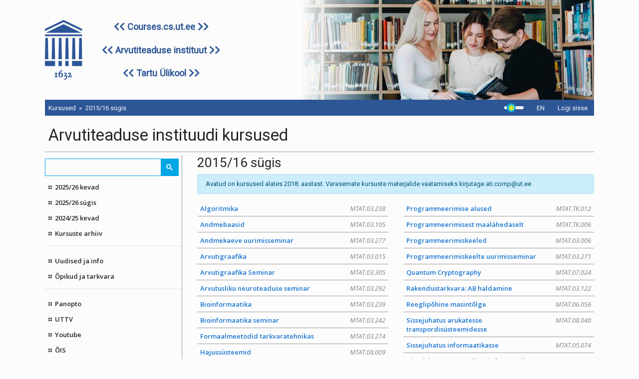

--- FILE ---
content_type: text/html; charset=UTF-8
request_url: https://courses.cs.ut.ee/courses/index/2015/fall
body_size: 4445
content:
<!DOCTYPE html>
<!--[if lt IE 9]><html class="old-ie" lang="et" xml:lang="et"><![endif]-->
<!--[if gt IE 8]><!--><html prefix="og: http://ogp.me/ns/fb#"  lang="et" xml:lang="et"><!--<![endif]-->
  <head>
    <meta charset="UTF-8"/>
    <title>Kursused - Arvutiteaduse instituut</title>

    <meta name="viewport" content="width=device-width, initial-scale=1.0"/>
	<!-- Font Awesome -->
	<link rel="stylesheet" href="/res/fa/css/all.min.css">
	<!-- Bootstrap core CSS -->
	<link href="/res/css/bootstrap.min.css?v=20210326" rel="stylesheet">
	<!-- Material Design Bootstrap -->
    <link rel="stylesheet" href="https://code.jquery.com/ui/1.12.1/themes/redmond/jquery-ui.css"/>
    <link rel="stylesheet" href="/res/css/theme.css?v=202601201"/>

    <!--[if lt IE 9]>
    <script src="/res/js/html5.js"></script>
    <![endif]-->
	
	<script src="/res/js/jquery.min.js"></script>
    	    	<!-- Matomo -->
	<script>
	var _paq = window._paq = window._paq || [];
	/* tracker methods like "setCustomDimension" should be called before "trackPageView" */
	_paq.push(['trackPageView']);
	_paq.push(['enableLinkTracking']);
	(function() {
		var u="//matomo.hpc.ut.ee/";
		_paq.push(['setTrackerUrl', u+'matomo.php']);
		_paq.push(['setSiteId', '26']);
		var d=document, g=d.createElement('script'), s=d.getElementsByTagName('script')[0];
		g.async=true; g.src=u+'matomo.js'; s.parentNode.insertBefore(g,s);
	})();
	</script>
	<!-- End Matomo Code -->
	  </head>
  <body>
    <div class="container-fluid">
		<div class="row header">
			<div class="d-flex flex-column">
				<div class="d-flex logo align-items-center flex-fill">
					<a href="/">
						<img src="/res/img/ut_logo_submark_sinine.svg" alt="Arvutiteaduse instituut">
					</a>
					<div class="header-links pl-5 my-auto align-items-center font-weight-bold d-flex flex-column justify-content-between flex-fill">
						<a href="/" target="_blank">
							<i class="fas fa-chevron-left"></i><i class="fas fa-chevron-left"></i>
							Courses.cs.ut.ee
							<i class="fas fa-chevron-right"></i><i class="fas fa-chevron-right"></i>
						</a>
						<a href="https://cs.ut.ee" target="_blank">
							<i class="fas fa-chevron-left"></i><i class="fas fa-chevron-left"></i>
							Arvutiteaduse instituut
							<i class="fas fa-chevron-right"></i><i class="fas fa-chevron-right"></i>
						</a>
						<a href="https://ut.ee" target="_blank">
							<i class="fas fa-chevron-left"></i><i class="fas fa-chevron-left"></i>
							Tartu Ülikool
							<i class="fas fa-chevron-right"></i><i class="fas fa-chevron-right"></i>
						</a>
					</div>
				</div>
			</div>
		</div>
		<div class="row header-bar text-light">
			<div class="mr-auto align-self-center">
				<ol class="breadcrumb p-0 pl-2 text-light">    <li class="breadcrumb-item"><a href="/courses">Kursused</a></li>

      <li class="active breadcrumb-item">2015/16 sügis</li>
  </ol>
			</div>
			<div class="my-auto mx-3">
				<input type="checkbox" id="darkmode">
				<label for="darkmode" class="check-trail">
					<span class="check-handler"></span>
				</label>
			</div>
						<script>
				const darkModeSwitch = document.querySelector('input[type="checkbox"]#darkmode');
				// select theme value if it allready exist in cliend local storage
				var currentTheme = localStorage.getItem('theme');
				if (currentTheme) {
					document.body.setAttribute('data-theme', currentTheme);
					if (currentTheme === 'dark') {
						darkModeSwitch.checked = true;
					}
				}
			</script>
			<div class="langs align-self-stretch">
																			<a class="lang-button align-self-center waves-effect nav-link" href="/user/lang/en?userlang=en&amp;redirect=%2Fcourses%2Findex%2F2015%2Ffall"  title="English">EN
					</a>
										</div>
						<div id="login-hud" class="align-self-center">
				<a class="nav-link login-button" href="/user/login">Logi sisse</a>
			</div>
					</div>
		
		<div class="row">
			<div class="col px-0">
				<div class="page-header pl-2 pb-2 mt-4 mb-2 border-bottom">
					<!--PageHeaderFmt-->
					<h1>Arvutiteaduse instituudi kursused</h1>
<!--/PageHeaderFmt-->

									</div>
			</div>
		</div>
		<div class="row">
			<!--PageLeftFmt-->
			<div class="col-md-3 px-0 align-self-stretch sidebar-container">
								<div class="searchbox p-2">
					<script async src="https://cse.google.com/cse.js?cx=011682676399854422059:txubf96tbcc">
					</script>
					<div class="gcse-searchbox-only"></div>
				</div>
								<nav class="sidebar"><ul>
      <li>
      <a href="/courses/index/2026/spring" class="py-2 ">2025/26 kevad</a>
    </li>
      <li>
      <a href="/courses/index/2025/fall" class="py-2 ">2025/26 sügis</a>
    </li>
      <li>
      <a href="/courses/index/2025/spring" class="py-2 ">2024/25 kevad</a>
    </li>
    <li><a href="/courses/old" class="py-2 ">Kursuste arhiiv</a></li>
  <hr>
</ul>
<ul class="mt-3">
  <li><a href="/t/news" class="py-2">Uudised ja info</a></li>
  <li><a href="/t/textbooks_and_software" class="py-2"></i>Õpikud ja tarkvara</a></li>
  <hr>
</ul>
<ul class="mt-3">
  
  <li><a href="https://ut.cloud.panopto.eu/Panopto/Pages/Sessions/List.aspx#folderID=%22604dd6a8-fe1f-40b7-93c6-54420bb65ff0%22" target="_blank" class="py-2">Panopto</a></li>
  <li><a href="https://uttv.ee/otsing#teema=221" target="_blank" class="py-2">UTTV</a></li>
  <li><a href="https://www.youtube.com/@unitartucs" target="_blank" class="py-2">Youtube</a></li>
  <li><a href="https://ois2.ut.ee" target="_blank" class="py-2">ÕIS</a></li>
  <li><a href="https://moodle.ut.ee/course/index.php?categoryid=142" target="_blank" class="py-2">Moodle</a></li>
</ul>
</nav>
            </div>
<!--/PageLeftFmt-->

            <div class="col-md-9 px-0">
				<article class="content">
					      <h2>2015/16 sügis</h2>
    <div class="alert alert-info">Avatud on kursused alates 2018. aastast. Varasemate kursuste materjalide vaatamiseks kirjutage <span id="ati-comp-email">ati.comp@ut<b>.ati</b>.ee</span></div>    <ul class="course-list">
              <li class="border-bottom " data-id="609">
          <a class="py-2" href="/2015/algorithmics/fall"><span class="course-code">MTAT.03.238</span> Algoritmika</a>
        </li>
              <li class="border-bottom " data-id="637">
          <a class="py-2" href="/2015/AB/fall"><span class="course-code">MTAT.03.105</span> Andmebaasid </a>
        </li>
              <li class="border-bottom " data-id="624">
          <a class="py-2" href="/2015/dmseminar/fall"><span class="course-code">MTAT.03.277</span> Andmekaeve uurimisseminar</a>
        </li>
              <li class="border-bottom " data-id="616">
          <a class="py-2" href="/2015/cg/fall"><span class="course-code">MTAT.03.015</span> Arvutigraafika</a>
        </li>
              <li class="border-bottom " data-id="615">
          <a class="py-2" href="/2015/cg-sem/fall"><span class="course-code">MTAT.03.305</span> Arvutigraafika Seminar</a>
        </li>
              <li class="border-bottom " data-id="617">
          <a class="py-2" href="/2015/neuroseminar/fall"><span class="course-code">MTAT.03.292</span> Arvutusliku neuroteaduse seminar</a>
        </li>
              <li class="border-bottom " data-id="619">
          <a class="py-2" href="/2015/bi/fall"><span class="course-code">MTAT.03.239</span> Bioinformaatika</a>
        </li>
              <li class="border-bottom " data-id="626">
          <a class="py-2" href="/2015/biseminar/fall"><span class="course-code">MTAT.03.242</span> Bioinformaatika seminar</a>
        </li>
              <li class="border-bottom " data-id="633">
          <a class="py-2" href="/2015/FM/fall"><span class="course-code">MTAT.03.274</span> Formaalmeetodid tarkvaratehnikas</a>
        </li>
              <li class="border-bottom " data-id="612">
          <a class="py-2" href="/2015/ds/fall"><span class="course-code">MTAT.08.009</span> Hajussüsteemid</a>
        </li>
              <li class="border-bottom " data-id="642">
          <a class="py-2" href="/2015/dssem/fall"><span class="course-code">MTAT.08.024</span> Hajussüsteemide seminar</a>
        </li>
              <li class="border-bottom " data-id="594">
          <a class="py-2" href="/2015/infsec/fall"><span class="course-code">MTAT.07.028</span> Infoturve</a>
        </li>
              <li class="border-bottom " data-id="646">
          <a class="py-2" href="/2015/koolitarkvara/fall"><span class="course-code">MTAT.03.029</span> Kooli tarkvara</a>
        </li>
              <li class="border-bottom " data-id="621">
          <a class="py-2" href="/2015/cryptoseminar/fall"><span class="course-code">MTAT.07.022</span> Krüptograafia uurimisseminar</a>
        </li>
              <li class="border-bottom " data-id="641">
          <a class="py-2" href="/2015/cryptoprotocols/fall"><span class="course-code">MTAT.07.014</span> Krüptograafilised protokollid</a>
        </li>
              <li class="border-bottom " data-id="614">
          <a class="py-2" href="/2015/pynlp/fall"><span class="course-code">MTAT.03.311</span> Loomuliku keele töötlus Pythonis</a>
        </li>
              <li class="border-bottom " data-id="630">
          <a class="py-2" href="/2015/MT/fall"><span class="course-code">MTAT.06.055</span> Masintõlge</a>
        </li>
              <li class="border-bottom " data-id="629">
          <a class="py-2" href="/2015/praktika/fall"><span class="course-code">MTAT.03.206</span> Menetluspraktika infotehnoloogias</a>
        </li>
              <li class="border-bottom " data-id="602">
          <a class="py-2" href="/2015/mcsem/fall"><span class="course-code">MTAT.03.280</span> Mobiili- ja pilvearvutuse seminar</a>
        </li>
              <li class="border-bottom " data-id="603">
          <a class="py-2" href="/2015/MAD/fall"><span class="course-code">MTAT.03.262</span> Mobiilirakenduste loomine </a>
        </li>
              <li class="border-bottom " data-id="604">
          <a class="py-2" href="/2015/MADP/fall"><span class="course-code">MTAT.03.266</span> Mobiilirakenduste loomine. Projekt</a>
        </li>
              <li class="border-bottom " data-id="636">
          <a class="py-2" href="/2015/multimeedia/fall"><span class="course-code">MTAT.03.132</span> Multimeedia</a>
        </li>
              <li class="border-bottom " data-id="650">
          <a class="py-2" href="/2015/mm1/fall"><span class="course-code">MTAT.TK.009</span> Multimeedia I (pilditöötlus ja animatsioon)</a>
        </li>
              <li class="border-bottom " data-id="613">
          <a class="py-2" href="/2015/OOP/fall"><span class="course-code">MTAT.03.130</span> Objektorienteeritud programmeerimine</a>
        </li>
              <li class="border-bottom " data-id="595">
          <a class="py-2" href="/2015/os/fall"><span class="course-code">MTAT.03.005</span> Operatsioonisüsteemid</a>
        </li>
              <li class="border-bottom " data-id="618">
          <a class="py-2" href="/2015/programmeerimine/fall"><span class="course-code">MTAT.03.100</span> Programmeerimine</a>
        </li>
              <li class="border-bottom " data-id="606">
          <a class="py-2" href="/2015/itp/fall"><span class="course-code">MTAT.03.236</span> Programmeerimise alused</a>
        </li>
              <li class="border-bottom " data-id="672">
          <a class="py-2" href="/2015/eprogalused/fall"><span class="course-code">MTAT.TK.012</span> Programmeerimise alused</a>
        </li>
              <li class="border-bottom " data-id="607">
          <a class="py-2" href="/2015/progmaa/fall"><span class="course-code">MTAT.TK.006</span> Programmeerimisest maalähedaselt</a>
        </li>
              <li class="border-bottom " data-id="627">
          <a class="py-2" href="/2015/PK/fall"><span class="course-code">MTAT.03.006</span> Programmeerimiskeeled</a>
        </li>
              <li class="border-bottom " data-id="634">
          <a class="py-2" href="/2015/proglang/fall"><span class="course-code">MTAT.03.271</span> Programmeerimiskeelte uurimisseminar</a>
        </li>
              <li class="border-bottom " data-id="620">
          <a class="py-2" href="/2015/qc/fall"><span class="course-code">MTAT.07.024</span> Quantum Cryptography</a>
        </li>
              <li class="border-bottom " data-id="631">
          <a class="py-2" href="/2015/abhaldus/fall"><span class="course-code">MTAT.03.122</span> Rakendustarkvara: AB haldamine</a>
        </li>
              <li class="border-bottom " data-id="651">
          <a class="py-2" href="/2015/rbmt2/fall"><span class="course-code">MTAT.06.056</span> Reeglipõhine masintõlge</a>
        </li>
              <li class="border-bottom " data-id="593">
          <a class="py-2" href="/2015/ITS/fall"><span class="course-code">MTAT.08.040</span> Sissejuhatus arukatesse transpordisüsteemidesse</a>
        </li>
              <li class="border-bottom " data-id="632">
          <a class="py-2" href="/2015/SI/fall"><span class="course-code">MTAT.05.074</span> Sissejuhatus informaatikasse</a>
        </li>
              <li class="border-bottom " data-id="622">
          <a class="py-2" href="/2015/IntroTCS/fall"><span class="course-code">MTAT.05.125</span> Sissejuhatus teoreetilisse informaatikasse</a>
        </li>
              <li class="border-bottom " data-id="601">
          <a class="py-2" href="/2015/LDPC/fall"><span class="course-code">MTAT.08.036</span> Suuremahuliste andmete töötlemine pilves</a>
        </li>
              <li class="border-bottom " data-id="648">
          <a class="py-2" href="/2015/sylearvuti/fall"><span class="course-code">MTAT.03.226</span> Sülearvutikasutaja ABC</a>
        </li>
              <li class="border-bottom " data-id="623">
          <a class="py-2" href="/2015/Syntaksiteooriad/fall"><span class="course-code">MTAT.06.031</span> Süntaksiteooriad ja -mudelid</a>
        </li>
              <li class="border-bottom " data-id="638">
          <a class="py-2" href="/2015/SM/fall"><span class="course-code">MTAT.03.083</span> Süsteemide modelleerimine</a>
        </li>
              <li class="border-bottom " data-id="598">
          <a class="py-2" href="/2015/AO4/fall"><span class="course-code">MTAT.03.035</span> Tabelitöötlus (MS Excel)</a>
        </li>
              <li class="border-bottom " data-id="610">
          <a class="py-2" href="/2015/tvp/fall"><span class="course-code">MTAT.03.138</span> Tarkvaraprojekt</a>
        </li>
              <li class="border-bottom " data-id="590">
          <a class="py-2" href="/2015/SE2015/fall"><span class="course-code">MTAT.03.094</span> Tarkvaratehnika</a>
        </li>
              <li class="border-bottom " data-id="588">
          <a class="py-2" href="/2015/softeco/fall"><span class="course-code">MTAT.03.244</span> Tarkvaraökonoomika</a>
        </li>
              <li class="border-bottom " data-id="608">
          <a class="py-2" href="/2015/nummat/fall"><span class="course-code">MTAT.08.010</span> Teadusarvutused</a>
        </li>
              <li class="border-bottom " data-id="649">
          <a class="py-2" href="/2015/TIAM/fall"><span class="course-code">MTAT.TK.008</span> Teeme ise arvutimänge</a>
        </li>
              <li class="border-bottom " data-id="643">
          <a class="py-2" href="/2015/ti/fall"><span class="course-code">MTAT.06.008</span> Tehisintellekt I</a>
        </li>
              <li class="border-bottom " data-id="597">
          <a class="py-2" href="/2015/ao3/fall"><span class="course-code">MTAT.03.252</span> Tekstitöötlus (MS Word)</a>
        </li>
              <li class="border-bottom " data-id="599">
          <a class="py-2" href="/2015/weeb/fall"><span class="course-code">MTAT.03.297</span> Veebilehtede loomine</a>
        </li>
              <li class="border-bottom " data-id="639">
          <a class="py-2" href="/2015/asd/fall"><span class="course-code">MTAT.03.295</span> Väle tarkvaraarendus</a>
        </li>
              <li class="border-bottom " data-id="645">
          <a class="py-2" href="/2015/vt1/fall"><span class="course-code">MTAT.08.033</span> Võrgutehnoloogia</a>
        </li>
              <li class="border-bottom " data-id="635">
          <a class="py-2" href="/2015/bis/fall"><span class="course-code">MTAT.03.287</span> Äriteadmuse seminar</a>
        </li>
          </ul>
  				</article>
            </div>
			        </div>

          <div class="row">
            <div class="col px-0">
              <div class="post-content">
                              </div>
            </div>
          </div>
    </div>
	<div class="d-flex justify-content-center px-md-2 container-fluid">
      <footer class="">
		<div class="d-flex flex-wrap">
			<div class="mr-auto">
			  <ul class="breadcrumb p-0">
				<li class="breadcrumb-item"><a href="http://cs.ut.ee/" target="_blank" class="pl-0">Arvutiteaduse instituut</a></li>
				<li class="breadcrumb-item"><a href="http://reaalteadused.ut.ee/" target="_blank">Loodus- ja täppisteaduste valdkond</a></li>
				<li class="breadcrumb-item"><a href="http://www.ut.ee/" target="_blank">Tartu Ülikool</a></li>
			  </ul>
			</div>
			<div class="text-right" style="visibility: hidden" id="in-case-of-problems">
			  Tehniliste probleemide või küsimuste korral kirjuta:  <div id="ati-error-email"></div></br>Kursuse sisu ja korralduslike küsimustega pöörduge kursuse korraldajate poole.
			</div>
		</div>
		<div class="copyright" style="max-width: 1200px">
			Õppematerjalide varalised autoriõigused kuuluvad Tartu Ülikoolile. Õppematerjalide kasutamine on lubatud autoriõiguse seaduses ettenähtud teose vaba kasutamise eesmärkidel ja tingimustel. Õppematerjalide kasutamisel on kasutaja kohustatud viitama õppematerjalide autorile.</br>
			Õppematerjalide kasutamine muudel eesmärkidel on lubatud ainult Tartu Ülikooli eelneval kirjalikul nõusolekul.</br>
							<a href="/res/courses kasutustingimused (est).pdf" target="_blank">Courses’i keskkonna kasutustingimused</a>
					</div>
      </footer>
	</div>
	<script src="/res/js/popper.min.js"></script>
    <script src="/res/js/bootstrap.min.js?v=20210326"></script>
    <script src="/res/js/courses.js?v=20230906"></script>
	<script src="https://code.jquery.com/ui/1.12.1/jquery-ui.min.js"></script>
    
    <script>
      if (window.atob) {
        var prot = window.atob('bWFpbHRvOg==');
        var addr = window.atob("Y3MuY291cnNlc0B1dC5lZQ==");
        $('<a>', {
          href: prot + addr,
          text: addr
        }).replaceAll('#ati-error-email');
		$('#in-case-of-problems').css('visibility', 'visible');
      }
    </script>
		<script>
		$('.searchbox').bind("DOMNodeInserted", function(e){
			if ( $( ".gsc-search-button" ).length ) {
		   		$(".gsc-search-button").prop('value', 'Otsi');
			}
		});
	</script>
	  </body>
</html>

--- FILE ---
content_type: text/css
request_url: https://courses.cs.ut.ee/res/css/theme.css?v=202601201
body_size: 5400
content:
@import url("https://fonts.googleapis.com/css?family=Open+Sans:400italic,600italic,400,600&subset=latin,cyrillic");
@import url("https://fonts.googleapis.com/css?family=Roboto+Condensed:400italic,700italic,400,700&subset=latin,cyrillic");
@import url('https://fonts.googleapis.com/css?family=Roboto:400,400i,700i&display=swap&subset=cyrillic');
:root {
	--color-bg: #fcfcfc;
	--color-text: #212529;
	--color-text-high: #f8f9fa;
	--color-text-low: #999999;
	--hover-darken: rgba(0, 0, 0, 0.1);
	--color-light-constant: #fcfcfc;
	--color-dark-constant: #212529;
	--color-link: #1976d2;
	--color-link-hover: #1b345b;
	--green: #008000;
	--red: #ff0000;
	--blue: #0000ff;
	--yellow: #ffff00;
	--maroon: #800000;
	--navy: #000080;
	--purple: #800080;
	--silver: #c0c0c0;
}

[data-theme="dark"] {
	--color-bg: #121212;
	--color-text: #8F8F8F;
	--color-text-high: #cecece;
	--color-text-low: #5a5a5a;
	--hover-darken: rgba(255, 255, 255, 0.1);
	--primary: #36588b;
/*	--info: #398cac; */ /* -50 saturation */
	--info: #2296c4; /* -30 saturation */
	--danger: #de7841;
	--success: #7fa436;
	--warning: #daae2c;
	--color-link: #4e81aa;
	--color-link-hover: #7AA8D6;
	--green: #398d3a;
	--red: #d15249;
	--blue: #6f75c7;
	--yellow: #bfbf40;
	--maroon: #c15f58;
	--navy: #7a7a95;
	--purple: #c549bb;
}

html {
	font-size: 13px;
}
body {
/*  background-image: url("../img/construct.jpg"); */
/*	font-family: 'Roboto', sans-serif; */
	background-color: var(--color-bg);
	color: var(--color-text);
}
span#ati-comp-email b {
  display: none;
}
h1 small {
	font-size: 70%;
	font-weight: normal;
	line-height: 1;
	color: var(--color-text-low);
}
strong {
  font-weight: 600;
}
.container-fluid {
  max-width: 1100px;
  margin: 0 auto;
}
/* Fix for bootstrap and pmwiki conflict */
th[align="left"] {
  text-align: left;
}
th[align="right"] {
  text-align: right;
}
th[align="center"] {
  text-align: center;
}
th[align="justify"] {
  text-align: justify;
}
pre {
  line-height: 16px;
  color: var(--color-text);
}
a {
	color: var(--color-link);
}
a.createlink {
	display: none !important;
}
a:hover {
	color: var(--color-link-hover);
}
.border-bottom {
	border-bottom-color: var(--color-text-low) !important;
}
.table {
	color: var(--color-text);
}
code, pre {
  padding: 0 3px 2px;
  font-family: monospace;
  -webkit-border-radius: 3px;
  -moz-border-radius: 3px;
  border-radius: 3px;
  border: 1px solid var(--silver);
}
code {
  padding: 2px 4px;
  background-color: var(--color-text-high);
  color: #e83e8c;
}

img {
  max-width: 100%;
}

textarea {
  resize: both;
  max-width: 100%;
}

/*.btn-primary {color: #fff;background-color: #048abf;border-color: #048abf; }
.btn-primary:hover {color: #fff;background-color: #036f9a;border-color: #03668d; }
.btn-primary:focus, .btn-primary.focus {box-shadow: 0 0 0 3px rgba(4, 138, 191, 0.5); }
.btn-primary.disabled, .btn-primary:disabled {background-color: #048abf;border-color: #048abf; }
.btn-primary:active, .btn-primary.active,.show > .btn-primary.dropdown-toggle {background-color: #036f9a;background-image: none;border-color: #03668d; }
.btn-info {color: #111;background-color: #aeebf2;border-color: #aeebf2; }
.btn-info:hover {color: #111;background-color: #8de3ed;border-color: #82e0eb; }
.btn-info:focus, .btn-info.focus {box-shadow: 0 0 0 3px rgba(174, 235, 242, 0.5); }
.btn-info.disabled, .btn-info:disabled {background-color: #aeebf2;border-color: #aeebf2; }
.btn-info:active, .btn-info.active,.show > .btn-info.dropdown-toggle {background-color: #8de3ed;background-image: none;border-color: #82e0eb; }
.btn-danger {color: #fff;background-color: #bf1120;border-color: #bf1120; }
.btn-danger:hover {color: #fff;background-color: #9c0e1a;border-color: #900d18; }
.btn-danger:focus, .btn-danger.focus {box-shadow: 0 0 0 3px rgba(191, 17, 32, 0.5); }
.btn-danger.disabled, .btn-danger:disabled {background-color: #bf1120;border-color: #bf1120; }
.btn-danger:active, .btn-danger.active,.show > .btn-danger.dropdown-toggle {background-color: #9c0e1a;background-image: none;border-color: #900d18; }
.btn-light {color: #111;background-color: #e9ecef;border-color: #e9ecef; }
.btn-light:hover {color: #111;background-color: #d3d9df;border-color: #cbd3da; }
.btn-light:focus, .btn-light.focus {box-shadow: 0 0 0 3px rgba(233, 236, 239, 0.5); }
.btn-light.disabled, .btn-light:disabled {background-color: #e9ecef;border-color: #e9ecef; }
.btn-light:active, .btn-light.active,.show > .btn-light.dropdown-toggle {background-color: #d3d9df;background-image: none;border-color: #cbd3da; }
*/
/*header {
  position: relative;
  background-color: white;*/
/*  -webkit-box-shadow: 0 0 10px rgba(0, 0, 0, 0.6);
  box-shadow: 0 0 10px rgba(0, 0, 0, 0.6); */
/*}
header:after {
  content: " ";
  display: block;
  height: 0;
  clear: both;
}*/
.header {
	background: white;
	background: linear-gradient(to right, var(--color-bg) 510px, rgba(255, 255, 255, 0) 670px), url("/res/img/header_bg_new2.jpg") right no-repeat;
/*  background-image: url("../img/ty_head_1100.png"); */
	height: 200px;
}
.header .logo img, .header .logo .header-links {
  /*width: 495px;*/
  height: 120px;
}
.header .header-links a {
	font-size: 1.4rem;
	color: var(--primary);
}
.header .header-links a:hover {
	color: var(--color-link-hover);
}
@media (max-width: 1110px) {
	.header {
		padding-left: 1em;
	}
}
@media (max-width: 440px) {
	.header .header-links {
		padding-left: calc((100vw - 88px - 100%)/2) !important;
	}
	.header .header-links a {
		font-size: 1.2rem;
	}
}

.header-bar {
/*	background: #048ABF; */
/*	background: #004b9b; */
	background: var(--primary); /*#2C5696;	/* ülikooli värv */
	padding: 0;
}
.header-bar a {
	color: var(--color-text-high); /*#f8f9fa;*/
}
.header-bar .breadcrumb {
	background-color: var(--primary); /*#2C5696;*/
	margin: 0;
}
.header-bar .breadcrumb a, .breadcrumb-item.active {
	color: var(--color-text-high); /*;#f8f9fa;*/
}
.header-bar .breadcrumb-item + .breadcrumb-item::before {
	content: "\00bb";
	color: var(--color-text-high); /*#f8f9fa;*/
}
.langs {
	display: flex;
}
.langs:hover,
.langs:focus {
	background-color: rgba(255, 255, 255, 0.2);
}
.langs a:hover {
	text-decoration: none;
}
#user-hud:hover, #login-hud:hover {
	background-color: rgba(255, 255, 255, 0.2);
}
#user-hud .dropdown-menu {
	background-color: #2C5696;
}
.dropdown-divider:first-child {
  display: none;
}
#user-hud .dropdown-item:focus, #user-hud .dropdown-item:hover {
	background-color: rgba(255, 255, 255, 0.2);
	color: #f8f9fa;
}
.dropdown-item:focus, .dropdown-item:hover {
	background-color: rgba(0, 0, 0, 0.1);
}
.login-block {
	max-width: 340px;
}

.sidebar-container {
/*	background-color: #AEEBF2; */
/*	background-color: #e9ecef; */
/*	background-color: #f8f9fa; */
	border-right: thin solid var(--color-text-low); /*#ccc;*/
}
@media (max-width: 767.98px) {
	.sidebar-container {
		border-right: none;
	}
}


/* kopeeritud css */
.gsc-control-cse
{
	padding:0px !important;
	border-width:1px !important;
/*	border-color: #049DBF !important; */
/*	border-color: #004b9b !important; */
/*	border-color: #048abf !important; */
	border-color: var(--info) !important;/*#00A6E6 !important;*/
}

form.gsc-search-box,table.gsc-search-box
{
	margin-bottom:0px !important;
}

.gsc-search-box .gsc-input
{
	padding:0px 4px 0px 6px !important;
  width: 100% !important;
}

#gsc-iw-id1
{
        height: auto !important;
        padding: 0px !important;
        border-width: 0px !important;
        box-shadow:none !important;
}

#gs_tti50
{
	padding:0px !important;
}

#gsc-i-id1
{
	height:33px !important;
	padding:0px !important;
	background:none !important;
	text-indent:0px !important;
}

.gsib_b
{
	display:none;
}

button.gsc-search-button
{
	display:block;
	width: 13px !important;
	height: 13px !important;
	border-width: 0px !important;
	margin: 0px !important;
	padding: 10px 10px 10px 10px !important;
	outline:none;
	cursor:pointer;
	box-shadow:none !important;
	box-sizing: content-box !important;
}

/*.searchbox .gsc-clear-button, .searchbox .gsc-results-wrapper-overlay, .searchbox .gsc-modal-background-image {
  display: none !important;
}*/

.gsc-branding
{
	display:none !important;
}

.gsc-control-cse,#gsc-iw-id1
{
	background-color:transparent !important;
}

/* first design */
#gsc-i-id1::-webkit-input-placeholder
{ 
	/* Chrome */
/*	color: #000; */
	color: var(--color-text);
}

#gsc-i-id1:-ms-input-placeholder
{ 
	/* IE 10+ */
/*	color: #000; */
	color: var(--color-text);
}

#gsc-i-id1::-moz-placeholder
{ 
	/* Firefox 19+ */
/*	color: #000; */
	color: var(--color-text);
	opacity: 1;
}

#gsc-i-id1:-moz-placeholder
{ 
	/* Firefox 4 - 18 */
/*	color: #000; */
	color: var(--color-text);
	opacity: 1;
}

/*.searchbox
{
	width: 100%;
}*/
#___gcse_0 {
/*	background-color: #049DBF; */
/*	background-color: #048abf; */
	background-color: var(--info);/*#00A6E6;*/
/*	background-color: #004b9b; */
  margin-left: -0.5rem;
  border: 1px solid var(--info);
}
button.gsc-search-button
{
	border-left: 1px solid var(--info) !important;
	background-color:transparent !important;
}
.gsc-input {
/*	background-color: white;*/
	background-color: var(--color-bg);
}

#gsc-i-id1
{
/*	color: #000; */
	color: var(--color-text);
}
.list-square {
	content: url(/res/img/square.png);
	padding-right: 10px;
}
.selflink .list-square {
	content: url(/res/img/squareactive.png);
	padding-right: 10px;
}
/*.sidebar li:hover {
	background-color: rgba(0, 0, 0, 0.1);
}*/
/*.sidebar {
  padding-left: 20px;
  padding-right: 20px;
  margin-bottom: 20px;
}*/
.sidebar:empty {
  display: none;
}
/*.sidebar h1:first-child,
.sidebar h2:first-child,
.sidebar h3:first-child,
.sidebar h4:first-child,
.sidebar h5:first-child,
.sidebar h6:first-child {
  margin-top: 0;
} */
.sidebar ul {
  list-style-type: none;
  margin: 0;
  padding: 0;
  font: 13px Open Sans, sans-serif;
}
.sidebar ul ul {
  padding-left: 9px;
/*  margin-top: 6px;
  margin-bottom: -6px;
  margin-right: -8px;*/
}
/*.sidebar ul ul li {
  padding-left: 9px;
  margin-left: -9px;
  margin-right: 8px;
}*/
/*.sidebar ul li {
  padding: 6px 8px;
}*/
.sidebar ul li span {
	padding-left: 9px;
}
.sidebar ul li > a, .sidebar ul li span > a {
	display: block;
/*  padding: 6px 0px;
  margin: .5rem; */
/*  margin: -6px -28px; */
/*  padding-left: 30px; */
/*  text-indent: -30px; */
/*	text-indent: -1rem; */
	padding: 0.5rem;
	font-weight: 600;
	color: var(--color-text); /*#222222;*/
	outline: none;
	text-decoration: none;
/*  border-bottom: 1px solid #f3f3f3; */
}
.sidebar ul li > a:before, .sidebar ul li span > a:before {
	content: url(/res/img/square.png);
	margin-right: 0.5rem;
}	
.sidebar ul li > a.selflink:before, .sidebar ul li span > a.selflink:before {
	content: url(/res/img/squareactive.png);
}	
.sidebar ul li > a:hover, .sidebar ul li span > a:hover {
  background-color: var(--hover-darken);
}
.sidebar ul li > a.selflink, .sidebar ul li span > a.selflink {
/*  background-color: #048ABF; */
	background-color: var(--info); /*#00A6E6;*/
	color: var(--color-text-high);
}
/*.sidebar ul li > a:first-child:before {
  content: url(../img/square.png);
  padding-left: 11px;
  padding-right: 10px;
}*/
/*.sidebar ul li > a.selflink:first-child:before {
  content: url(../img/squareactive.png);
}*/
/*.sidebar ul li.divider {
  height: 10px;
}*/
/*.sidebar ul li.divider:first-child {
  display: none;
}*/
.sidebar hr {
  margin: 10px 0;
}
/*
.gsc-control-cse {
	background-color: transparent !important;
	border: none !important;
}
.gsc-search-box {
	margin: 0 !important;
}*/
/*header .logo a {
  line-height: 115px;
}
header .logo img {
	margin: 0 0 0 -8px;
}*/
/*header #user-hud {
  float: right;
}
header #user-hud .login-button,
header #user-hud .user-actions-button {
  display: inline-block;
  text-decoration: none;
  padding: 6px 10px;
  color: #f4f4f4;
}
header #user-hud .login-button:hover,
header #user-hud .user-actions-button:hover,
header #user-hud .login-button.active,
header #user-hud .user-actions-button.active {
  background-color: #eee;
  color: black;
}
header #user-hud .user-actions-button {*/
/*  padding-right: 6px; */
/*  outline: none; */
/*  padding: 8px 6px 9px 10px;
  color: #f4f4f4;
  font: 13px Roboto, sans-serif;
}
header #user-hud .user-actions-button:after {
  content: "\25bc";
  padding-left: 4px;
  font-size: 11px;
  vertical-align: top;
}
header #user-hud .user-actions {
  list-style-type: none;
  margin: 0;
  padding: 0;
  opacity: 0;
  visibility: hidden;
  -webkit-transition: all 0.2s ease 0s;
  -moz-transition: all 0.2s ease 0s;
  -o-transition: all 0.2s ease 0s;
  transition: all 0.2s ease 0s;
  position: absolute;
  background-color: white;
  right: -1px;
  z-index: 1;
  -webkit-box-shadow: -2px 2px 5px -2px rgba(0, 0, 0, 0.3);
  box-shadow: -2px 2px 5px -2px rgba(0, 0, 0, 0.3);
  border: 1px solid #ccc;
}
header #user-hud .user-actions.open {
  opacity: 1;
  visibility: visible;
}
header #user-hud .user-actions li a {
  display: block;
  padding: 6px 12px;
  text-decoration: none;
}
header #user-hud .user-actions li a:hover {
  background-color: #eee;
}
header #user-hud .user-actions .remove-course-link {
  float: right;
  display: block;
  -webkit-box-sizing: border-box;
  -moz-box-sizing: border-box;
  box-sizing: border-box;
  width: 32px;
  font-size: 18px;
  text-align: center;
  color: rgba(17, 85, 136, 0.5);
}
header #user-hud .user-actions .remove-course-link:hover {
  color: inherit;
}
header #user-hud .user-actions .remove-course-link + a {
  padding-right: 44px;
}
header #user-hud .user-actions .divider {
  margin: 4px 0;
  height: 1px;
  background-color: #ddd;
}
header #user-hud .user-actions .divider:first-child {
  display: none;
}
header .langs {
  list-style-type: none;
  margin: 0;
}
header .langs li {
  float: right;
}
header .langs li a {
  display: inline-block;
  text-decoration: none;
  text-align: center;
  line-height: 33px;
  width: 33px;
}
header .langs li a:hover,
header .langs li a.active {
  background-color: #eee;
}
header .langs img {
  vertical-align: initial;
}
header .breadcrumb {
	background-color: #004ba0;*/
	/* logo värv on #004b9b */
/*	padding: 8px 15px;
	color: #333333;
	font: 13px Roboto, sans-serif;
	border-radius: unset; */
/*  background-color: transparent; */
/*  margin: 0;
}
header .breadcrumb > .active {
	color: #f4f4f4;
}
header .breadcrumb li {
	text-shadow: none;
	font: 13px Roboto, sans-serif;
}
header .breadcrumb a {
	color: #f4f4f4;
}
header .breadcrumb li:before {
  content: "\00bb";
  font-size: 14px;
  padding: 0 7px;
}
header .breadcrumb li:first-child:before {
  content: "";
  padding: 0;
}*/
.page {
  position: relative;
  background-color: white;
  margin-top: 25px;
  padding-bottom: 20px;
/*  -webkit-box-shadow: 0 0 10px rgba(0, 0, 0, 0.6);
  box-shadow: 0 0 10px rgba(0, 0, 0, 0.6); */
}
.page .page-header {
  padding-left: 20px;
  padding-right: 20px;
}
#pre-header-controls {
  float: right;
  margin-top: 10px;
}

.content,
.post-content {
/*  padding-right: 30px; */
  padding-left: 30px;
}
.content h1:first-child,
.post-content h1:first-child,
.content h2:first-child,
.post-content h2:first-child,
.content h3:first-child,
.post-content h3:first-child,
.content h4:first-child,
.post-content h4:first-child,
.content h5:first-child,
.post-content h5:first-child,
.content h6:first-child,
.post-content h6:first-child {
  margin-top: 0;
}
ul.course-list {
  margin: 0;
  padding: 0;
  list-style-type: none;
  -webkit-column-width: 350px;
  -moz-column-width: 350px;
  column-width: 350px;
  -webkit-column-gap: 30px;
  column-gap: 30px;
}
ul.course-list.single-column {
  display: inline-block;
  -webkit-columns: 1;
  -moz-columns: 1;
  columns: 1;
}
ul.course-list li {
  -webkit-column-break-inside: avoid;
  page-break-inside: avoid;
  break-inside: avoid;
/*  border-bottom: 1px solid #ddd;*/
/*  margin-bottom: 3px;*/
/*  padding-bottom: 3px;*/
}
ul.course-list li.notpublished {
  opacity: 0.5;
  filter: alpha(opacity=50);
}
ul.course-list li a {
  display: block;
  text-decoration: none;
  padding: 4px 6px;
  font: 13px Open Sans, sans-serif;
/*  font: 13px Roboto, sans-serif; */
  color: var(--color-link);
  font-weight: 600;
}
/*ul.course-list li a:hover {
  background-color: #eee;
}*/
ul.course-list li:hover {
  background-color: #eee;
}
ul.course-list li a .course-code {
  float: right;
  font-style: italic;
  color: gray;
  font-weight: normal;
}
table th.centered,
table td.centered {
  text-align: center;
}
table th.right-aligned,
table td.right-aligned {
  text-align: right;
}
table th.v-centered,
table td.v-centered {
  vertical-align: middle;
}
table tr.editing {
  background-color: #fffb8b;
}
table.grades {
  width: auto;
}
table.grades td {
  padding: 3px 8px;
  text-align: center;
}
table.grades td:first-child {
  text-align: right;
}
table.grades td.comment {
  white-space: pre-wrap;
}
footer {
  margin-top: 25px;
  background-color: var(--color-bg);
/*  -webkit-box-shadow: 0 0 10px rgba(0, 0, 0, 0.6);
  box-shadow: 0 0 10px rgba(0, 0, 0, 0.6); */
  font-size: 12px;
}
footer > div {
  padding: 10px 15px;
  overflow: hidden;
}
footer .breadcrumb {
	background-color: transparent;
}
footer .breadcrumb-item + .breadcrumb-item::before {
	content: "|";
	color: #888;
}
footer .sponsors img {
  margin: 10px 0px 5px;
}
footer .sponsor-images {
	background-color: white;
}
code {
	white-space: normal;
}
/*
#gsc-i-id1.gsc-input {
	background: white !important;
	margin: 0 !important;
/*	padding: 5px !important; */
/*}
.gcsc-branding-text,  .gcsc-branding-img {
	display: none; 
}
.gs-title, .gs-snippet {
	font-family: "Open Sans";
}
.gsc-results .gsc-cursor-box .gsc-cursor-current-page {
    color: #ffffff !important;
}
.gsc-thumbnail {
	display: none;
}
.searchbox {
	background-color: transparent;
	margin: 0;
	padding: 0;
/*	height: 3em;*/
/*}
.gsc-control-cse {
	padding: 0 !important;
}
.cse input.gsc-input, input.gsc-input, input.gsc-input:focus {
	font-family: "Open Sans" !important;
	font-size: 13px !important;
	text-indent: initial !important;
	margin-bottom: 0px;
	-webkit-box-shadow: none;
	-moz-box-shadow: none;
	box-shadow: none;
}
.searchbox form.gsc-search-box {
	width: 100%;
}
/*.searchbox .gsib_a {
	padding: 6px 9px 5px 9px;
}*/
/*button.gsc-search-button.gsc-search-button-v2 {
/*	border: 0; */
/*	background: #1976d2;
/*	margin: 2px 0 0 -18px; */
/*	padding: 9px 27px 5px 27px;
	margin: 0;
	font-size: inherit;
	border: 0;
	border-radius: 0;
}*/
.mini { padding:2px; border:1px solid #dddddd; background-color:#ffffff; }
.miniH, .miniF {display:block;}
/*body .syntaxhighlighter .line {
        white-space: pre-wrap !important;
}*/
/*html {
	background-image: url(https://www.ev100.ee/sites/all/themes/cdn/public/assets/images/Sitehat_1920_1080.jpg);
	background-position: center center;
	background-repeat: no-repeat;
	background-attachment: fixed;
	-webkit-background-size: cover;
	-moz-background-size: cover;
	-o-background-size: cover;
	background-size: cover;
}*/


.ui-widget-overlay {
	background-color: black;
	opacity: 0.5;
}

.sorter-false {
  color: #888;
}
.tablesorter-header:not(.sorter-false) {
  cursor: pointer;
}

/*.btn, .waves-effect {
	overflow: hidden;
}*/
.ripple-wrap {
	position: absolute;
	pointer-events: none;
	top: 0;
	left: 0;
	border-radius: inherit;
	display: inline-block;
	overflow: hidden;
}
.ripple {
	position: absolute;
	background: #fff;
	transform: translate(-50%, -50%);
	pointer-events: none;
	border-radius: 50%;
	animation: ripple-anim 1s linear infinite;
}
@keyframes ripple-anim {
	0%
	{
		width: 0px;
		height: 0px;
		opacity: 0.5;
	}
	100%
	{
		width: 500px;
		height: 500px;
		opacity: 0;
	}
}

#tooltip {
  display: inline-block;
  background: #ffffff;
  color: #643045;
  padding: 5px 10px;
  font-size: 13px;
  border-radius: 4px;
}

#arrow,
#arrow::before {
  position: absolute;
  width: 8px;
  height: 8px;
  background: inherit;
}

#arrow {
  visibility: hidden;
}

#arrow::before {
  visibility: visible;
  content: '';
  transform: rotate(45deg);
}

#tooltip[data-popper-placement^='top'] > #arrow {
  bottom: -4px;
}

#tooltip[data-popper-placement^='bottom'] > #arrow {
  top: -4px;
}

#tooltip[data-popper-placement^='left'] > #arrow {
  right: -4px;
}

#tooltip[data-popper-placement^='right'] > #arrow {
  left: -4px;
}

.form-floating {
  display:block;
  position:relative
}
.form-floating label, .form-floating > span {
  position:absolute;
  cursor:text;
  font-size:75%;
  opacity:1;
  -webkit-transition:all .2s;
  transition:all .2s;
  top:-.5em;
  left:.75rem;
  z-index:3;
  line-height:1;
  padding:0 1px
}
.form-floating label::after, .form-floating > span::after {
  content:" ";
  display:block;
  position:absolute;
  background:#fff;
  height:2px;
  top:50%;
  left:-.2em;
  right:-.2em;
  z-index:-1
}
.form-floating .form-control::-webkit-input-placeholder {
  opacity:1;
  -webkit-transition:all .2s;
  transition:all .2s
}
.form-floating .form-control:placeholder-shown:not(:focus)::-webkit-input-placeholder {
  opacity:0
}
.form-floating .form-control:placeholder-shown:not(:focus)+* {
  font-size:150%;
  opacity:.5;
  top:.3em
}
.form-floating .form-control:focus {
  box-shadow: none;
}


/* Dark mode switch */
input[type="checkbox"]#darkmode {
  position: absolute;
  opacity: 0;
  z-index: -1;
}

.check-trail {
  display: -webkit-box;
  display: flex;
  -webkit-box-align: center;
          align-items: center;
  width: 3em;
  height: .5em;
  background: var(--color-light-constant);
  border-radius: 1em;
  -webkit-transition: all 0.2s ease;
  transition: all 0.2s ease;
  cursor: pointer;
  margin-top: .5em;
}

.check-handler {
  display: -webkit-box;
  display: flex;
  margin-left: 0.4em;
  -webkit-box-pack: center;
          justify-content: center;
  -webkit-box-align: center;
          align-items: center;
  width: 1.4em;
  height: 1.4em;
  background: var(--info);
  border-radius: 50%;
  -webkit-transition: all 0.2s ease;
  transition: all 0.2s ease;
}
.check-handler:before {
  font-family: "Font Awesome 5 Free";
  content: "\f185";
  color: yellow;
  font-size: 1em;
  font-weight: bold;
}
/*
input[type="checkbox"]#darkmode:checked + .check-trail {
  background: var(--light);
}*/
input[type="checkbox"]#darkmode:checked + .check-trail .check-handler {
  margin-left: 1.2em;
  background: var(--dark);
}
input[type="checkbox"]#darkmode:checked + .check-trail .check-handler::before {
  content: "\f186";
  color: var(--color-light-constant);
}
/* end Dark mode switch*/
.loader-wrapper {
  position: absolute;
/*  position: fixed;
  top: 0;
  left: 0;*/
  width: 100%;
  height: 100%;
  z-index: 1000;
  min-width: 50px;
  min-height: 50px;
}
.loader {
  display: block;
  position: relative;
  left: 50%;
/*  top: 50%;*/
  top: 1em;
  width: 50px;
  height: 50px;
  margin: 0px 0 0 -25px;
  border: 3px solid transparent;
  border-top-color: var(--success);
  border-radius: 50%;
  z-index: 1500;
  -webkit-animation: spin 2s linear infinite;
  animation: spin 2s linear infinite;
}
.loader:before {
  content: "";
  position: absolute;
  top: 5px;
  left: 5px;
  right: 5px;
  bottom: 5px;
  border: 3px solid transparent;
  border-top-color: var(--danger);
  border-radius: 50%;
  -webkit-animation: spin 3s linear infinite;
  animation: spin 3s linear infinite;
}
/*.loader:after {
  content: "";
  position: absolute;
  top: 15px;
  left: 15px;
  right: 15px;
  bottom: 15px;
  border: 3px solid transparent;
  border-top-color: var(--warning);
  border-radius: 50%;
  -webkit-animation: spin 1.5s linear infinite;
  animation: spin 1.5s linear infinite;
}*/
@-webkit-keyframes spin {
  0%   {
      -webkit-transform: rotate(0deg);  /* Chrome, Opera 15+, Safari 3.1+ */
      -ms-transform: rotate(0deg);  /* IE 9 */
      transform: rotate(0deg);  /* Firefox 16+, IE 10+, Opera */
  }
  100% {
      -webkit-transform: rotate(360deg);  /* Chrome, Opera 15+, Safari 3.1+ */
      -ms-transform: rotate(360deg);  /* IE 9 */
      transform: rotate(360deg);  /* Firefox 16+, IE 10+, Opera */
  }
}
@keyframes spin {
  0%   {
      -webkit-transform: rotate(0deg);  /* Chrome, Opera 15+, Safari 3.1+ */
      -ms-transform: rotate(0deg);  /* IE 9 */
      transform: rotate(0deg);  /* Firefox 16+, IE 10+, Opera */
  }
  100% {
      -webkit-transform: rotate(360deg);  /* Chrome, Opera 15+, Safari 3.1+ */
      -ms-transform: rotate(360deg);  /* IE 9 */
      transform: rotate(360deg);  /* Firefox 16+, IE 10+, Opera */
  }
}